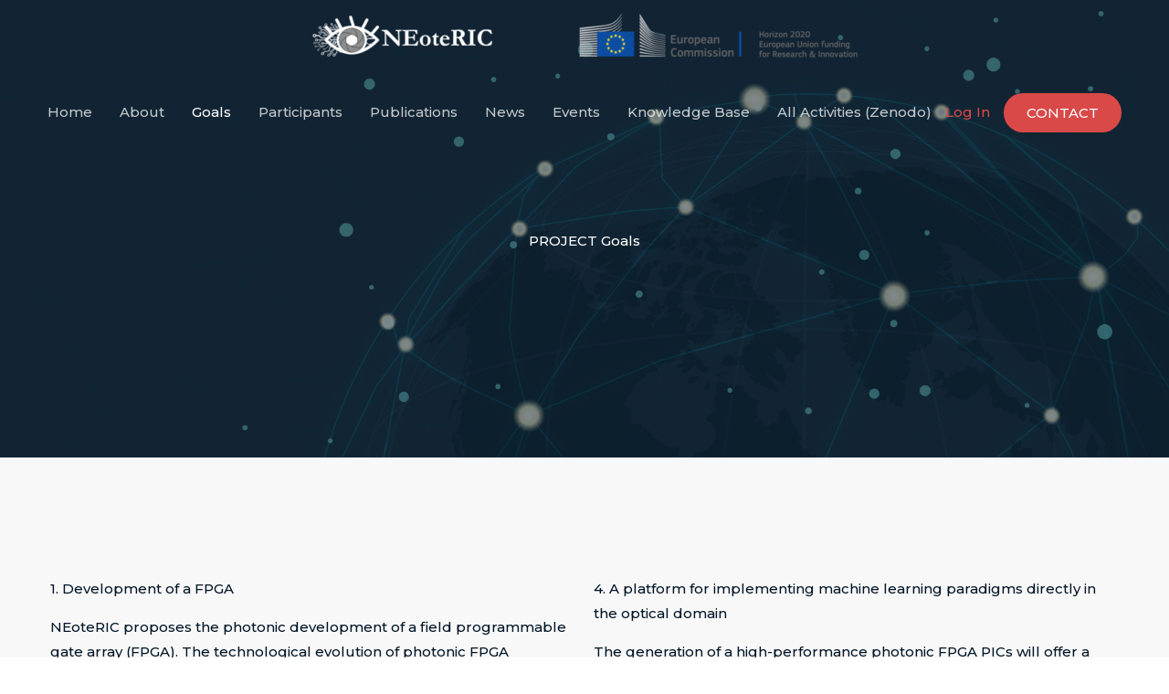

--- FILE ---
content_type: text/css
request_url: https://neoterich2020.eu/wp-content/plugins/upv-tools/css/frontend.css?ver=39a73ef721eb850a1d6ba15882f715b0
body_size: 543
content:
small, .legal{
	font-size:0.8em!important;
	line-height:1.3em!important;
	text-align:justify!important;
	display:block!important;
	}

/* Cookies Module -------------------------*/

.a3p-cookie-banner-wrap {
	position:fixed;
	z-index:9999;
	right:0;
	left:0;
	bottom:0;
	display:block;
	padding:0;
	margin:0;
	color:#fff;
	background:#000;
	background:rgba(0,0,0,0.7);
	border:none;
	text-shadow:none;
	-webkit-border-radius:0;
	-moz-border-radius:0;
	border-radius:0;
}
			
.a3p-cookie-banner-wrap div { margin:10px!important; text-align:center!important; }

.a3p-cookie-banner-wrap .cookies-close {
	outline:none!important;
	border:none!important;
	color:#fff!important;	
	background:#000!important;
	margin:0 20px!important;
	padding:4px 10px!important;	
	cursor:pointer!important;
	float:none!important;
	display:inline-block!important;
	font-weight:normal!important;
	font-size:1em!important;
}

.a3p-cookie-banner-wrap .cookies-close:hover {	
	background:#222!important;
}

.a3p-cookie-banner-wrap a{color:#fff!important;text-decoration:underline!important;}

/* News Module ----------------------------*/

a.download_source{
   background:#333;
   color:#eee!important;
   padding:6px 10px;
   display:inline-block;
   margin:20px 0;
}
a.download_source:hover{
   background:#000;
   color:#fff;  
}

.gform_button:disabled{
	opacity:0.5;
}